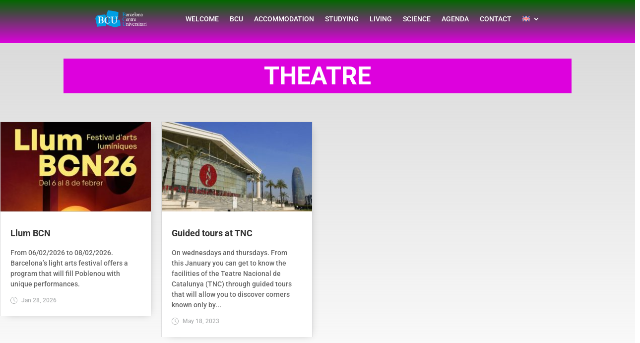

--- FILE ---
content_type: text/css; charset=utf-8
request_url: https://bcu.cat/wp-content/cache/min/1/wp-content/themes/Divi-child/style.css?ver=1733136240
body_size: 303
content:
.butons a.et_pb_button{width:100%!important}ul.sub-menu{box-shadow:none!important;border:0px!important;display:flex;flex-direction:column;align-items:flex-start;max-width:10px;flex-wrap:nowrap;padding-top:0px!important;margin-top:-20px!important}.nav li li{padding:0}ul.sub-menu a{padding:6px 12px!important;max-width:60px}@media (max-width:981px){body .et_pb_menu_0_tb_header.et_pb_menu .et_mobile_menu ul.sub-menu{max-width:100%!important;background-color:transparent!important;margin-top:-11px!important;margin-left:-1px}.et_mobile_menu ul.sub-menu li{padding-left:7px}ul.sub-menu a{padding:0 3px!important}}

--- FILE ---
content_type: text/css; charset=utf-8
request_url: https://bcu.cat/wp-content/et-cache/112852/et-core-unified-cpt-112852.min.css?ver=1769618202
body_size: 886
content:
.et_pb_stickydiv.et_pb_section.et_pb_section_0_tb_header{background-image:initial!important}.et_pb_section_0_tb_header.et_pb_section{padding-top:0px;padding-bottom:0px;background-color:RGBA(255,255,255,0)!important}.et_pb_section_0_tb_header{width:100%;max-width:100%;z-index:10;box-shadow:0px 12px 18px -21px rgba(10,10,10,0.42)}.et_pb_sticky.et_pb_section_0_tb_header{box-shadow:0px 12px 18px -21px rgba(10,10,10,0.42)}.et_pb_sticky .et_pb_row_0_tb_header{background-image:initial;background-color:rgba(10,10,10,0.82);z-index:99999!important}.et_pb_row_0_tb_header.et_pb_row{padding-top:0px!important;padding-right:15%!important;padding-bottom:0px!important;padding-left:15%!important;padding-top:0px;padding-right:15%;padding-bottom:0px;padding-left:15%}.et_pb_row_0_tb_header,body #page-container .et-db #et-boc .et-l .et_pb_row_0_tb_header.et_pb_row,body.et_pb_pagebuilder_layout.single #page-container #et-boc .et-l .et_pb_row_0_tb_header.et_pb_row,body.et_pb_pagebuilder_layout.single.et_full_width_page #page-container #et-boc .et-l .et_pb_row_0_tb_header.et_pb_row{width:100%;max-width:100%}.et_pb_row_0_tb_header{z-index:99999!important;position:absolute!important;top:0px;bottom:auto;left:0px;right:auto;transition:background-color 300ms ease 0ms,background-image 300ms ease 0ms}.et_pb_menu_0_tb_header.et_pb_menu ul li:hover>a{color:#B1B3B4!important}.et_pb_menu_0_tb_header{padding-top:0px;padding-right:0%;padding-bottom:0px;padding-left:0%;width:100%}.et_pb_menu_0_tb_header.et_pb_menu ul li a{transition:color 300ms ease 0ms}.et_pb_menu_0_tb_header.et_pb_menu ul li.current-menu-item a,.et_pb_menu_0_tb_header.et_pb_menu .nav li ul.sub-menu li.current-menu-item a{color:#f39200!important}.et_pb_menu_0_tb_header.et_pb_menu .nav li ul{background-color:RGBA(255,255,255,0)!important;border-color:RGBA(255,255,255,0)}.et_pb_menu_0_tb_header.et_pb_menu .et_mobile_menu{border-color:RGBA(255,255,255,0)}.et_pb_menu_0_tb_header.et_pb_menu .et_mobile_menu,.et_pb_menu_0_tb_header.et_pb_menu .et_mobile_menu ul{background-color:rgba(10,10,10,0.69)!important}.et_pb_menu_0_tb_header.et_pb_menu .et_mobile_menu a{color:#FFFFFF!important}.et_pb_menu_0_tb_header.et_pb_menu nav>ul>li>a:hover{opacity:1}.et_pb_menu_0_tb_header .et_pb_menu_inner_container>.et_pb_menu__logo-wrap,.et_pb_menu_0_tb_header .et_pb_menu__logo-slot{width:auto;max-width:15%}.et_pb_menu_0_tb_header .et_pb_menu_inner_container>.et_pb_menu__logo-wrap .et_pb_menu__logo img,.et_pb_menu_0_tb_header .et_pb_menu__logo-slot .et_pb_menu__logo-wrap img{height:auto;max-height:none}.et_pb_menu_0_tb_header .mobile_nav .mobile_menu_bar:before{font-size:33px;color:#009ee0}.et_pb_menu_0_tb_header .et_pb_menu__icon.et_pb_menu__search-button,.et_pb_menu_0_tb_header .et_pb_menu__icon.et_pb_menu__close-search-button{color:#009ee0}.et_pb_menu_0_tb_header .et_pb_menu__icon.et_pb_menu__cart-button{font-size:18px;color:#009ee0}.et_pb_menu_0_tb_header.et_pb_module{margin-left:auto!important;margin-right:auto!important}@media only screen and (max-width:980px){.et_pb_row_0_tb_header,.et_pb_menu_0_tb_header.et_pb_menu{background-image:initial;background-color:initial}.et_pb_menu_0_tb_header.et_pb_menu ul li a{font-size:10px}.et_pb_menu_0_tb_header{margin-top:0px!important;margin-right:0px!important;margin-bottom:0px!important;margin-left:0px!important}.et_pb_menu_0_tb_header.et_pb_menu .et_mobile_menu,.et_pb_menu_0_tb_header.et_pb_menu .et_mobile_menu ul{background-color:rgba(10,10,10,0.84)!important}.et_pb_menu_0_tb_header .et_pb_menu_inner_container>.et_pb_menu__logo-wrap,.et_pb_menu_0_tb_header .et_pb_menu__logo-slot{max-width:37%}.et_pb_menu_0_tb_header .mobile_nav .mobile_menu_bar:before{color:#009EE0}.et_pb_column_0_tb_header{padding-top:21px;padding-bottom:21px}.et_pb_menu_0_tb_header.et_pb_module{margin-left:0px!important;margin-right:auto!important}}@media only screen and (max-width:767px){.et_pb_row_0_tb_header,.et_pb_menu_0_tb_header.et_pb_menu{background-image:initial}.et_pb_row_0_tb_header.et_pb_row{margin-top:-4px!important}.et_pb_menu_0_tb_header.et_pb_menu ul li a{font-size:12px}.et_pb_menu_0_tb_header.et_pb_menu .et_mobile_menu,.et_pb_menu_0_tb_header.et_pb_menu .et_mobile_menu ul{background-color:rgba(10,10,10,0.84)!important}.et_pb_menu_0_tb_header .et_pb_menu_inner_container>.et_pb_menu__logo-wrap,.et_pb_menu_0_tb_header .et_pb_menu__logo-slot{max-width:58%}.et_pb_column_0_tb_header{padding-top:21px;padding-bottom:21px}.et_pb_menu_0_tb_header.et_pb_module{margin-left:0px!important;margin-right:auto!important}}

--- FILE ---
content_type: text/css; charset=utf-8
request_url: https://bcu.cat/wp-content/et-cache/119951/et-core-unified-cpt-deferred-119951.min.css?ver=1769618951
body_size: 1834
content:
div.et_pb_section.et_pb_section_0_tb_body{background-image:linear-gradient(180deg,#036800 0%,#dd01dd 100%)!important}.et_pb_section_0_tb_body{border-bottom-style:none;border-bottom-color:RGBA(255,255,255,0)}.et_pb_section_0_tb_body.et_pb_section{padding-top:87px;padding-bottom:0px;margin-top:-87px;margin-bottom:0px}div.et_pb_section.et_pb_section_1_tb_body{background-image:linear-gradient(180deg,rgba(10,10,10,0.15) 0%,#ffffff 100%)!important}.et_pb_section_1_tb_body{border-style:none;border-top-color:#0A0A0A}.et_pb_section_1_tb_body.et_pb_section{padding-top:0px;padding-bottom:0px;margin-top:0px;margin-bottom:0px}.et_pb_row_0_tb_body{min-height:125px}.et_pb_row_0_tb_body.et_pb_row{padding-top:31px!important;padding-bottom:31px!important;padding-top:31px;padding-bottom:31px}.et_pb_text_0_tb_body h1{font-size:50px;color:#FFFFFF!important;text-align:center}.et_pb_text_0_tb_body{background-color:#dd01dd;padding-top:10px!important;padding-bottom:0px!important;margin-top:0px!important}.et_pb_row_1_tb_body,body #page-container .et-db #et-boc .et-l .et_pb_row_1_tb_body.et_pb_row,body.et_pb_pagebuilder_layout.single #page-container #et-boc .et-l .et_pb_row_1_tb_body.et_pb_row,body.et_pb_pagebuilder_layout.single.et_full_width_page #page-container #et-boc .et-l .et_pb_row_1_tb_body.et_pb_row{width:100%}.brbl_post_grid_0_tb_body .brbl-post-excerpt{line-height:1.5em!important;padding-top:5px!important;;padding-bottom:11px!important;}.brbl_post_grid_0_tb_body .brbl-post-date{font-size:12px!important;color:#B1B3B4!important}.brbl_post_grid_0_tb_body .brbl-post-card{border-width:1px 1px 0px 1px!important;border-color:rgba(177,179,180,0.35) rgba(177,179,180,0.35) #ff0000 rgba(177,179,180,0.35)!important;box-shadow:5px 5px 15px -10px rgba(0,0,0,0.3)!important;padding-top:0px;padding-right:0px;padding-bottom:0px;padding-left:0px}.brbl_post_grid_0_tb_body .brbl-blog-content{border-width:0px!important;text-align:left;padding-top:20px;padding-right:30px;padding-bottom:20px;padding-left:20px;background-color:#ffffff!important}.brbl_post_grid_0_tb_body .brbl-pagination a,.brbl_post_grid_0_tb_body .brbl-pagination .page-numbers.current,.brbl_post_grid_0_tb_body .brbl-pagination .brbl-load-more-button{border-radius:1px 1px 1px 1px;overflow:hidden}.brbl_post_grid_0_tb_body .brbl-blog-item{flex:0 0 calc(100%/4);max-width:calc(100%/4);padding:20px 10px}.brbl_post_grid_0_tb_body .brbl-blog{flex-wrap:wrap;display:flex;margin:-20px -10px}.brbl_post_grid_0_tb_body .brbl-author-avatar{top:180px;display:none}.brbl_post_grid_0_tb_body .brbl-post-categories{padding-top:3px;padding-right:7px;padding-bottom:3px;padding-left:7px;background:#FF2851;border-radius:3px 3px 3px 3px;top:15px;position:absolute;left:15px}.brbl_post_grid_0_tb_body .brbl-blog-item:hover .brbl-post-thumb img{transform:scale(1.2)}.brbl_post_grid_0_tb_body .brbl-post-thumb img{height:100%;object-fit:cover}.brbl_post_grid_0_tb_body .brbl-post-thumb{height:180px;max-width:initial;flex:0 0 initial}.brbl_post_grid_0_tb_body .brbl-post-author svg{margin-right:5px;width:14px;fill:#555}.brbl_post_grid_0_tb_body .brbl-post-date svg{margin-right:5px;width:14px;fill:#B1B3B4}.brbl_post_grid_0_tb_body .brbl-post-title{padding-top:15px!important;;padding-bottom:15px!important;}.brbl_post_grid_0_tb_body .brbl-post-btn-wrap{padding-top:25px}body #page-container .brbl_post_grid_0_tb_body .brbl-post-btn:after,.et-db #et-boc .brbl_post_grid_0_tb_body .brbl-post-btn:after{display:inline-block;content:attr(data-icon)!important;font-family:"ETmodules"!important}.brbl_post_grid_0_tb_body .brbl-overlay{color:#2EA3F2}.brbl_post_grid_0_tb_body .brbl-overlay:after{font-size:32px}.brbl_post_grid_0_tb_body .brbl-pagination{padding-top:20px;padding-right:0px;padding-bottom:0px;padding-left:0px;text-align:center}.brbl_post_grid_0_tb_body .brbl-pagination a,.brbl_post_grid_0_tb_body .page-numbers.current,.brbl_post_grid_0_tb_body .brbl-pagination .brbl-load-more-button{padding-top:6px;padding-right:15px;padding-bottom:6px;padding-left:15px}.brbl_post_grid_0_tb_body .brbl-pagination a,.brbl_post_grid_0_tb_body .brbl-pagination .page-numbers,.brbl_post_grid_0_tb_body .brbl-pagination .brbl-load-more-button{color:#FFFFFF!important;;background-color:#dd01dd!important;}.brbl_post_grid_0_tb_body .brbl-pagination .page-numbers.current{color:#0A0A0A!important;;background-color:#dd01dd!important;}.brbl_post_grid_0_tb_body .brbl-pagination .loader-ellips__dot{background-color:#FFFFFF!important;}body #page-container .et_pb_section .et_pb_button_0_tb_body{color:#ffffff!important;border-width:1px!important;border-color:#FFFFFF;border-radius:0px;font-size:18px;background-color:#079110}body #page-container .et_pb_section .et_pb_button_0_tb_body:after,body #page-container .et_pb_section .et_pb_button_1_tb_body:after,body #page-container .et_pb_section .et_pb_button_2_tb_body:after,body #page-container .et_pb_section .et_pb_button_3_tb_body:after,body #page-container .et_pb_section .et_pb_button_4_tb_body:after,body #page-container .et_pb_section .et_pb_button_5_tb_body:after,body #page-container .et_pb_section .et_pb_button_6_tb_body:after{font-size:1.6em}body.et_button_custom_icon #page-container .et_pb_button_0_tb_body:after,body.et_button_custom_icon #page-container .et_pb_button_1_tb_body:after,body.et_button_custom_icon #page-container .et_pb_button_2_tb_body:after,body.et_button_custom_icon #page-container .et_pb_button_3_tb_body:after,body.et_button_custom_icon #page-container .et_pb_button_4_tb_body:after,body.et_button_custom_icon #page-container .et_pb_button_5_tb_body:after,body.et_button_custom_icon #page-container .et_pb_button_6_tb_body:after{font-size:18px}body #page-container .et_pb_section .et_pb_button_0_tb_body:hover{background-image:initial;background-color:#F99E00}.et_pb_button_0_tb_body{transition:background-color 300ms ease 0ms}.et_pb_button_0_tb_body,.et_pb_button_0_tb_body:after,.et_pb_button_1_tb_body,.et_pb_button_1_tb_body:after,.et_pb_button_2_tb_body,.et_pb_button_2_tb_body:after,.et_pb_button_3_tb_body,.et_pb_button_3_tb_body:after,.et_pb_button_4_tb_body,.et_pb_button_4_tb_body:after,.et_pb_button_5_tb_body,.et_pb_button_5_tb_body:after,.et_pb_button_6_tb_body,.et_pb_button_6_tb_body:after{transition:all 300ms ease 0ms}.et_pb_section_2_tb_body.et_pb_section{padding-top:4px;padding-bottom:7px}.et_pb_row_3_tb_body.et_pb_row{padding-top:36px!important;padding-bottom:36px!important;margin-top:0px!important;padding-top:36px;padding-bottom:36px}.et_pb_button_1_tb_body_wrapper .et_pb_button_1_tb_body,.et_pb_button_1_tb_body_wrapper .et_pb_button_1_tb_body:hover,.et_pb_button_2_tb_body_wrapper .et_pb_button_2_tb_body,.et_pb_button_2_tb_body_wrapper .et_pb_button_2_tb_body:hover,.et_pb_button_3_tb_body_wrapper .et_pb_button_3_tb_body,.et_pb_button_3_tb_body_wrapper .et_pb_button_3_tb_body:hover,.et_pb_button_4_tb_body_wrapper .et_pb_button_4_tb_body,.et_pb_button_4_tb_body_wrapper .et_pb_button_4_tb_body:hover,.et_pb_button_5_tb_body_wrapper .et_pb_button_5_tb_body,.et_pb_button_5_tb_body_wrapper .et_pb_button_5_tb_body:hover,.et_pb_button_6_tb_body_wrapper .et_pb_button_6_tb_body,.et_pb_button_6_tb_body_wrapper .et_pb_button_6_tb_body:hover{padding-bottom:0px!important}.et_pb_button_1_tb_body_wrapper,.et_pb_button_2_tb_body_wrapper,.et_pb_button_3_tb_body_wrapper,.et_pb_button_4_tb_body_wrapper,.et_pb_button_5_tb_body_wrapper,.et_pb_button_6_tb_body_wrapper{margin-right:0px!important;margin-left:0px!important}body #page-container .et_pb_section .et_pb_button_1_tb_body{color:#FFFFFF!important;border-width:1px!important;border-color:#fe0200;border-radius:0px;font-size:18px;font-weight:600!important;background-color:#ff0000}body #page-container .et_pb_section .et_pb_button_1_tb_body:hover{color:#ff0000!important;background-image:initial;background-color:transparent}.et_pb_button_1_tb_body{transition:color 300ms ease 0ms}body #page-container .et_pb_section .et_pb_button_2_tb_body{color:#FFFFFF!important;border-width:0px!important;border-color:#F99E00;border-radius:0px;font-size:18px;font-weight:600!important;background-color:#F99E00}body #page-container .et_pb_section .et_pb_button_2_tb_body:hover{color:#F99E00!important;border-width:1px!important;background-image:initial;background-color:#FFFFFF}.et_pb_button_2_tb_body,.et_pb_button_3_tb_body,.et_pb_button_4_tb_body,.et_pb_button_5_tb_body,.et_pb_button_6_tb_body{transition:color 300ms ease 0ms,background-color 300ms ease 0ms,border 300ms ease 0ms}body #page-container .et_pb_section .et_pb_button_3_tb_body{color:#FFFFFF!important;border-width:0px!important;border-color:#009EE0;border-radius:0px;font-size:18px;font-weight:600!important;background-color:#009EE0}body #page-container .et_pb_section .et_pb_button_3_tb_body:hover{color:#009EE0!important;border-width:1px!important;background-image:initial;background-color:#FFFFFF}body #page-container .et_pb_section .et_pb_button_4_tb_body{color:#FFFFFF!important;border-width:0px!important;border-color:#ff00fa;border-radius:0px;font-size:18px;font-weight:600!important;background-color:#dd00dd}body #page-container .et_pb_section .et_pb_button_4_tb_body:hover{color:#ff00fa!important;border-width:1px!important;background-image:initial;background-color:#FFFFFF}body #page-container .et_pb_section .et_pb_button_5_tb_body{color:#FFFFFF!important;border-width:0px!important;border-color:#006601;border-radius:0px;font-size:18px;font-weight:600!important;background-color:#006601}body #page-container .et_pb_section .et_pb_button_5_tb_body:hover{color:#006601!important;border-width:1px!important;background-image:initial;background-color:#FFFFFF}body #page-container .et_pb_section .et_pb_button_6_tb_body{color:#FFFFFF!important;border-width:0px!important;border-color:#70c600;border-radius:0px;font-size:18px;font-weight:600!important;background-color:#70c600}body #page-container .et_pb_section .et_pb_button_6_tb_body:hover{color:#70c600!important;border-width:1px!important;background-image:initial;background-color:#FFFFFF}@media only screen and (max-width:980px){.et_pb_section_0_tb_body{border-bottom-style:none;border-bottom-color:RGBA(255,255,255,0)}.et_pb_section_1_tb_body{border-top-color:#0A0A0A}.brbl_post_grid_0_tb_body .brbl-post-card{border-bottom-width:0px!important;border-bottom-color:#ff0000!important}.brbl_post_grid_0_tb_body .brbl-blog-content{border-bottom-width:0px!important}body #page-container .et_pb_section .brbl_post_grid_0_tb_body .brbl-post-btn:after,body #page-container .et_pb_section .et_pb_button_0_tb_body:after,body #page-container .et_pb_section .et_pb_button_1_tb_body:after,body #page-container .et_pb_section .et_pb_button_2_tb_body:after,body #page-container .et_pb_section .et_pb_button_3_tb_body:after,body #page-container .et_pb_section .et_pb_button_4_tb_body:after,body #page-container .et_pb_section .et_pb_button_5_tb_body:after,body #page-container .et_pb_section .et_pb_button_6_tb_body:after{display:inline-block;opacity:0}body #page-container .et_pb_section .brbl_post_grid_0_tb_body .brbl-post-btn:hover:after,body #page-container .et_pb_section .et_pb_button_0_tb_body:hover:after,body #page-container .et_pb_section .et_pb_button_1_tb_body:hover:after,body #page-container .et_pb_section .et_pb_button_2_tb_body:hover:after,body #page-container .et_pb_section .et_pb_button_3_tb_body:hover:after,body #page-container .et_pb_section .et_pb_button_4_tb_body:hover:after,body #page-container .et_pb_section .et_pb_button_5_tb_body:hover:after,body #page-container .et_pb_section .et_pb_button_6_tb_body:hover:after{opacity:1}.brbl_post_grid_0_tb_body .brbl-blog-item{flex:0 0 calc(100%/2);max-width:calc(100%/2);padding:20px 10px}.brbl_post_grid_0_tb_body .brbl-blog{margin:-20px -10px}.brbl_post_grid_0_tb_body .brbl-blog-item:hover .brbl-post-thumb img{opacity:1!important;transform:scale(1)!important}}@media only screen and (max-width:767px){.et_pb_section_0_tb_body{border-bottom-style:none;border-bottom-color:RGBA(255,255,255,0)}.et_pb_section_1_tb_body{border-top-color:#0A0A0A}.brbl_post_grid_0_tb_body .brbl-post-card{border-bottom-width:0px!important;border-bottom-color:#ff0000!important}.brbl_post_grid_0_tb_body .brbl-blog-content{border-bottom-width:0px!important}body #page-container .et_pb_section .brbl_post_grid_0_tb_body .brbl-post-btn:after,body #page-container .et_pb_section .et_pb_button_0_tb_body:after,body #page-container .et_pb_section .et_pb_button_1_tb_body:after,body #page-container .et_pb_section .et_pb_button_2_tb_body:after,body #page-container .et_pb_section .et_pb_button_3_tb_body:after,body #page-container .et_pb_section .et_pb_button_4_tb_body:after,body #page-container .et_pb_section .et_pb_button_5_tb_body:after,body #page-container .et_pb_section .et_pb_button_6_tb_body:after{display:inline-block;opacity:0}body #page-container .et_pb_section .brbl_post_grid_0_tb_body .brbl-post-btn:hover:after,body #page-container .et_pb_section .et_pb_button_0_tb_body:hover:after,body #page-container .et_pb_section .et_pb_button_1_tb_body:hover:after,body #page-container .et_pb_section .et_pb_button_2_tb_body:hover:after,body #page-container .et_pb_section .et_pb_button_3_tb_body:hover:after,body #page-container .et_pb_section .et_pb_button_4_tb_body:hover:after,body #page-container .et_pb_section .et_pb_button_5_tb_body:hover:after,body #page-container .et_pb_section .et_pb_button_6_tb_body:hover:after{opacity:1}.brbl_post_grid_0_tb_body .brbl-blog-item{flex:0 0 calc(100%/1);max-width:calc(100%/1);padding:20px 10px}.brbl_post_grid_0_tb_body .brbl-blog{margin:-20px -10px}.brbl_post_grid_0_tb_body .brbl-blog-item:hover .brbl-post-thumb img{opacity:1!important;transform:scale(1)!important}}

--- FILE ---
content_type: text/css; charset=utf-8
request_url: https://bcu.cat/wp-content/et-cache/124117/et-core-unified-cpt-deferred-124117.min.css?ver=1769618205
body_size: 1560
content:
.et-db #et-boc .et-l div.et_pb_section.et_pb_section_0_tb_footer{background-blend-mode:overlay;background-image:url(https://bcu.cat/wp-content/uploads/2022/10/batlloPG-BCUweb.jpg),radial-gradient(ellipse at center,#001c42 0%,#00020a 100%)!important}.et-db #et-boc .et-l .et_pb_section_0_tb_footer.et_pb_section{padding-top:1px;padding-bottom:0px;background-color:inherit!important}.et-db #et-boc .et-l .et_pb_row_0_tb_footer,body.et-db #page-container .et-db #et-boc .et-l #et-boc .et-l .et_pb_row_0_tb_footer.et_pb_row,body.et_pb_pagebuilder_layout.single.et-db #page-container #et-boc .et-l #et-boc .et-l .et_pb_row_0_tb_footer.et_pb_row,body.et_pb_pagebuilder_layout.single.et_full_width_page.et-db #page-container #et-boc .et-l #et-boc .et-l .et_pb_row_0_tb_footer.et_pb_row{width:72.8%}.et-db #et-boc .et-l .et_pb_image_0_tb_footer{padding-top:0px;padding-right:0px;padding-bottom:0px;padding-left:0px;margin-top:0px!important;margin-right:0px!important;margin-bottom:0px!important;margin-left:0px!important;max-width:100%;transform:translateX(0px) translateY(7px);text-align:center}.et-db #et-boc .et-l .et_pb_image_1_tb_footer .et_pb_image_wrap img{min-height:auto;max-height:1000px;width:auto}.et-db #et-boc .et-l .et_pb_image_1_tb_footer{padding-top:0px;padding-right:0px;padding-bottom:0px;padding-left:0px;margin-top:2px!important;margin-right:0px!important;margin-bottom:0px!important;margin-left:0px!important;max-width:87%;text-align:center}.et-db #et-boc .et-l .et_pb_row_1_tb_footer,body.et-db #page-container .et-db #et-boc .et-l #et-boc .et-l .et_pb_row_1_tb_footer.et_pb_row,body.et_pb_pagebuilder_layout.single.et-db #page-container #et-boc .et-l #et-boc .et-l .et_pb_row_1_tb_footer.et_pb_row,body.et_pb_pagebuilder_layout.single.et_full_width_page.et-db #page-container #et-boc .et-l #et-boc .et-l .et_pb_row_1_tb_footer.et_pb_row,.et-db #et-boc .et-l .et_pb_row_3_tb_footer,body.et-db #page-container .et-db #et-boc .et-l #et-boc .et-l .et_pb_row_3_tb_footer.et_pb_row,body.et_pb_pagebuilder_layout.single.et-db #page-container #et-boc .et-l #et-boc .et-l .et_pb_row_3_tb_footer.et_pb_row,body.et_pb_pagebuilder_layout.single.et_full_width_page.et-db #page-container #et-boc .et-l #et-boc .et-l .et_pb_row_3_tb_footer.et_pb_row{width:66%}.et-db #et-boc .et-l .et_pb_image_2_tb_footer{width:65%;text-align:center}.et-db #et-boc .et-l .et_pb_image_3_tb_footer{padding-top:0px;padding-right:0px;padding-bottom:0px;padding-left:0px;margin-top:18px!important;margin-right:0px!important;margin-bottom:0px!important;margin-left:0px!important;width:65%;max-width:80%;transition:transform 300ms ease 0ms,margin 300ms ease 0ms,width 300ms ease 0ms;text-align:center}.et-db #et-boc .et-l .et_pb_image_3_tb_footer:hover{margin-top:18px!important;margin-right:0px!important;width:65%;transform:translateX(-1px) translateY(0px)!important}.et-db #et-boc .et-l .et_pb_image_4_tb_footer{margin-top:13px!important;margin-bottom:1px!important;max-width:83%;text-align:center}.et-db #et-boc .et-l .et_pb_row_2_tb_footer.et_pb_row{padding-top:20px!important;padding-bottom:0px!important;margin-top:0px!important;margin-bottom:0px!important;padding-top:20px;padding-bottom:0px}.et-db #et-boc .et-l .et_pb_row_2_tb_footer,body.et-db #page-container .et-db #et-boc .et-l #et-boc .et-l .et_pb_row_2_tb_footer.et_pb_row,body.et_pb_pagebuilder_layout.single.et-db #page-container #et-boc .et-l #et-boc .et-l .et_pb_row_2_tb_footer.et_pb_row,body.et_pb_pagebuilder_layout.single.et_full_width_page.et-db #page-container #et-boc .et-l #et-boc .et-l .et_pb_row_2_tb_footer.et_pb_row{width:65%}.et-db #et-boc .et-l .et_pb_image_5_tb_footer{max-width:60%;text-align:center}.et-db #et-boc .et-l .et_pb_image_6_tb_footer{padding-top:0px;padding-bottom:0px;margin-top:0px!important;margin-bottom:0px!important;max-width:59%;text-align:center}.et-db #et-boc .et-l .et_pb_image_7_tb_footer{padding-top:0px;padding-right:0px;padding-bottom:0px;padding-left:0px;margin-top:0px!important;margin-right:0px!important;margin-bottom:0px!important;margin-left:0px!important;width:73%;max-width:75%;text-align:center}.et-db #et-boc .et-l .et_pb_image_8_tb_footer{padding-top:0px;padding-bottom:0px;margin-top:-11px!important;margin-right:0px!important;margin-bottom:0px!important;width:100%;max-width:55%;transform:translateX(0px) translateY(-4px);text-align:center}.et-db #et-boc .et-l .et_pb_image_9_tb_footer .et_pb_image_wrap img{max-height:910px;width:auto}.et-db #et-boc .et-l .et_pb_image_9_tb_footer{margin-top:0px!important;width:50%;max-width:40%;transform:translateX(0px) translateY(-19px);text-align:center}.et-db #et-boc .et-l .et_pb_image_10_tb_footer{padding-top:2px;margin-top:1px!important;max-width:80%;text-align:center}.et-db #et-boc .et-l .et_pb_section_1_tb_footer.et_pb_section{padding-top:0px;padding-bottom:0px;background-color:#000610!important}.et-db #et-boc .et-l .et_pb_row_4_tb_footer.et_pb_row{padding-top:0px!important;padding-bottom:0px!important;padding-top:0px;padding-bottom:0px}.et-db #et-boc .et-l .et_pb_blurb_0_tb_footer.et_pb_blurb .et_pb_module_header,.et-db #et-boc .et-l .et_pb_blurb_0_tb_footer.et_pb_blurb .et_pb_module_header a,.et-db #et-boc .et-l .et_pb_text_1_tb_footer.et_pb_text{color:#B1B3B4!important}.et-db #et-boc .et-l .et_pb_blurb_0_tb_footer.et_pb_blurb{margin-left:-61px!important}.et-db #et-boc .et-l .et_pb_blurb_0_tb_footer .et-pb-icon{font-size:200%;color:#009ee0;font-family:ETmodules!important;font-weight:400!important}.et-db #et-boc .et-l .et_pb_code_0_tb_footer{filter:invert(100%);backface-visibility:hidden}html:not(.et_fb_edit_enabled) .et-db #et-fb-app #et-boc .et-l .et_pb_code_0_tb_footer:hover{filter:invert(100%)}.et-db #et-boc .et-l .et_pb_social_media_follow_0_tb_footer{transform:translateX(-29px) translateY(0px)}.et-db #et-boc .et-l .et_pb_social_media_follow_0_tb_footer li.et_pb_social_icon a.icon:before{color:#B1B3B4}.et-db #et-boc .et-l .et_pb_social_media_follow_0_tb_footer li a.icon:before{font-size:28px;line-height:56px;height:56px;width:56px}.et-db #et-boc .et-l .et_pb_social_media_follow_0_tb_footer li a.icon{height:56px;width:56px}.et-db #et-boc .et-l .et_pb_row_5_tb_footer.et_pb_row{padding-top:0px!important;padding-bottom:16px!important;padding-top:0px;padding-bottom:16px}.et-db #et-boc .et-l .et_pb_text_1_tb_footer{min-height:39.8px;padding-top:14px!important}.et-db #et-boc .et-l .et_pb_column_0_tb_footer{padding-top:46px;padding-right:0px;padding-bottom:12px;padding-left:100px}.et-db #et-boc .et-l .et_pb_column_1_tb_footer{padding-top:44px;padding-right:0px;padding-bottom:15px;padding-left:0px}.et-db #et-boc .et-l .et_pb_column_2_tb_footer,.et-db #et-boc .et-l .et_pb_column_3_tb_footer,.et-db #et-boc .et-l .et_pb_column_4_tb_footer{padding-top:10px;padding-bottom:15px}.et-db #et-boc .et-l .et_pb_column_5_tb_footer,.et-db #et-boc .et-l .et_pb_column_8_tb_footer{padding-top:0px;padding-bottom:38px}.et-db #et-boc .et-l .et_pb_column_6_tb_footer{padding-top:0px;padding-right:0px;padding-bottom:38px;padding-left:0px}.et-db #et-boc .et-l .et_pb_column_7_tb_footer{padding-top:13px;padding-right:0px;padding-bottom:0px;padding-left:0px}.et-db #et-boc .et-l .et_pb_column_9_tb_footer{padding-bottom:12px}.et-db #et-boc .et-l .et_pb_column_10_tb_footer{padding-bottom:9px}.et-db #et-boc .et-l .et_pb_row_0_tb_footer.et_pb_row{padding-top:0px!important;padding-right:0px!important;padding-bottom:0px!important;padding-left:0px!important;margin-top:0px!important;margin-right:0px!important;margin-bottom:43px!important;margin-left:0px!important;margin-left:auto!important;margin-right:auto!important;padding-top:0px;padding-right:0px;padding-bottom:0px;padding-left:0px}.et-db #et-boc .et-l .et_pb_image_0_tb_footer.et_pb_module{margin-left:0px!important;margin-right:auto!important}.et-db #et-boc .et-l .et_pb_image_1_tb_footer.et_pb_module,.et-db #et-boc .et-l .et_pb_image_3_tb_footer.et_pb_module,.et-db #et-boc .et-l .et_pb_image_5_tb_footer.et_pb_module,.et-db #et-boc .et-l .et_pb_image_6_tb_footer.et_pb_module,.et-db #et-boc .et-l .et_pb_image_7_tb_footer.et_pb_module,.et-db #et-boc .et-l .et_pb_image_8_tb_footer.et_pb_module,.et-db #et-boc .et-l .et_pb_image_9_tb_footer.et_pb_module{margin-left:auto!important;margin-right:auto!important}.et-db #et-boc .et-l .et_pb_row_1_tb_footer.et_pb_row{padding-top:0px!important;padding-bottom:0px!important;margin-top:20px!important;margin-bottom:20px!important;margin-left:auto!important;margin-right:auto!important;padding-top:0px;padding-bottom:0px}.et-db #et-boc .et-l .et_pb_row_3_tb_footer.et_pb_row{padding-top:20px!important;padding-bottom:45px!important;margin-top:10px!important;margin-bottom:0px!important;margin-left:auto!important;margin-right:auto!important;padding-top:20px;padding-bottom:45px}@media only screen and (min-width:981px){.et-db #et-boc .et-l .et_pb_image_0_tb_footer{width:94.1%}.et-db #et-boc .et-l .et_pb_image_1_tb_footer{width:100%}}@media only screen and (max-width:980px){.et-db #et-boc .et-l .et_pb_image_0_tb_footer{margin-top:17px!important;margin-bottom:23px!important;margin-left:0px!important;width:53%;text-align:left;margin-left:0}.et-db #et-boc .et-l .et_pb_image_0_tb_footer .et_pb_image_wrap img,.et-db #et-boc .et-l .et_pb_image_2_tb_footer .et_pb_image_wrap img,.et-db #et-boc .et-l .et_pb_image_3_tb_footer .et_pb_image_wrap img,.et-db #et-boc .et-l .et_pb_image_4_tb_footer .et_pb_image_wrap img,.et-db #et-boc .et-l .et_pb_image_5_tb_footer .et_pb_image_wrap img,.et-db #et-boc .et-l .et_pb_image_6_tb_footer .et_pb_image_wrap img,.et-db #et-boc .et-l .et_pb_image_7_tb_footer .et_pb_image_wrap img,.et-db #et-boc .et-l .et_pb_image_8_tb_footer .et_pb_image_wrap img,.et-db #et-boc .et-l .et_pb_image_9_tb_footer .et_pb_image_wrap img,.et-db #et-boc .et-l .et_pb_image_10_tb_footer .et_pb_image_wrap img{width:auto}.et-db #et-boc .et-l .et_pb_image_1_tb_footer .et_pb_image_wrap img{min-height:auto;width:auto}.et-db #et-boc .et-l .et_pb_image_1_tb_footer{padding-top:34px;margin-top:2px!important;margin-right:0px!important;margin-bottom:0px!important;margin-left:0px!important;width:100%}.et-db #et-boc .et-l .et_pb_column_0_tb_footer{padding-top:29px;transform:scaleX(1.44) scaleY(1.44) translateX(0px) translateY(12px)}.et-db #et-boc .et-l .et_pb_column_1_tb_footer{padding-top:21px;padding-bottom:10px;transform:scaleX(1.2) scaleY(1.2) translateX(0px) translateY(-8px)}}@media only screen and (max-width:767px){.et-db #et-boc .et-l .et_pb_image_0_tb_footer{margin-top:30px!important;margin-right:0px!important;margin-bottom:31px!important;margin-left:0px!important;width:57%}.et-db #et-boc .et-l .et_pb_image_0_tb_footer .et_pb_image_wrap img,.et-db #et-boc .et-l .et_pb_image_2_tb_footer .et_pb_image_wrap img,.et-db #et-boc .et-l .et_pb_image_3_tb_footer .et_pb_image_wrap img,.et-db #et-boc .et-l .et_pb_image_4_tb_footer .et_pb_image_wrap img,.et-db #et-boc .et-l .et_pb_image_5_tb_footer .et_pb_image_wrap img,.et-db #et-boc .et-l .et_pb_image_6_tb_footer .et_pb_image_wrap img,.et-db #et-boc .et-l .et_pb_image_7_tb_footer .et_pb_image_wrap img,.et-db #et-boc .et-l .et_pb_image_8_tb_footer .et_pb_image_wrap img,.et-db #et-boc .et-l .et_pb_image_9_tb_footer .et_pb_image_wrap img,.et-db #et-boc .et-l .et_pb_image_10_tb_footer .et_pb_image_wrap img{width:auto}.et-db #et-boc .et-l .et_pb_image_1_tb_footer .et_pb_image_wrap img{min-height:auto;width:auto}.et-db #et-boc .et-l .et_pb_image_1_tb_footer{padding-top:34px;margin-top:-3px!important;width:66%}.et-db #et-boc .et-l .et_pb_column_0_tb_footer{padding-top:12px;transform:scaleX(2.34) scaleY(2.34) translateX(0px) translateY(12px)}.et-db #et-boc .et-l .et_pb_column_1_tb_footer{padding-top:10px;padding-bottom:10px;transform:scaleX(1.82) scaleY(1.82) translateX(0px) translateY(4px)}}

--- FILE ---
content_type: application/x-javascript; charset=utf-8
request_url: https://consent.cookiebot.com/6a857711-76d8-4c95-baff-30f845636adb/cc.js?renew=false&referer=bcu.cat&dnt=false&init=false&culture=en
body_size: 201
content:
if(console){var cookiedomainwarning='Error: The domain BCU.CAT is not authorized to show the cookie banner for domain group ID 6a857711-76d8-4c95-baff-30f845636adb. Please add it to the domain group in the Cookiebot Manager to authorize the domain.';if(typeof console.warn === 'function'){console.warn(cookiedomainwarning)}else{console.log(cookiedomainwarning)}};

--- FILE ---
content_type: image/svg+xml
request_url: https://bcu.cat/wp-content/uploads/2022/10/LOGOBCUPe1blanc.svg
body_size: 4103
content:
<?xml version="1.0" encoding="utf-8"?>
<!-- Generator: Adobe Illustrator 21.0.2, SVG Export Plug-In . SVG Version: 6.00 Build 0)  -->
<svg version="1.1" id="Capa_1" xmlns="http://www.w3.org/2000/svg" xmlns:xlink="http://www.w3.org/1999/xlink" x="0px" y="0px"
	 viewBox="0 0 113.1 36.7" style="enable-background:new 0 0 113.1 36.7;" xml:space="preserve">
<style type="text/css">
	.st0{fill:#009FE3;}
	.st1{fill:#FFFFFF;stroke:#FFFFFF;stroke-width:0.24;}
	.st2{fill:#FFFFFF;}
</style>
<g>
	<path class="st0" d="M27.8,0l-3.6,10.3l4,7.6c0,0,19.8,0.4,22,0.5c0.1-3.4,0.7-13,0.5-14.8C46.7,2.8,36.8,0.2,27.8,0z"/>
	<path class="st0" d="M3.5,11.4L0,17c0,0,4.1,18,4.4,18.2c0.6-0.1,12.2-1.1,18.8-1.2c0.7-2,3-11.6,3.3-14.3c-1.2-3-4-11.1-5.4-11
		C19.7,8.9,4.1,10.5,3.5,11.4z"/>
	<path class="st0" d="M28,19.3l-1.9,12.2l17.2,5.2c0,0,10.6-2.9,12.1-3.4c0-3.2-0.3-9.7-1.7-13.1C50.8,19.9,34.3,19,28,19.3z"/>
	<g>
		<path class="st1" d="M15.2,20.7c1,0.2,1.7,0.5,2.2,1c0.7,0.7,1,1.4,1,2.3c0,0.7-0.2,1.4-0.7,2c-0.4,0.7-1.1,1.1-1.9,1.4
			c-0.8,0.3-2,0.4-3.6,0.4H5.6v-0.4h0.5c0.6,0,1-0.2,1.3-0.5c0.2-0.2,0.2-0.8,0.2-1.6v-9.2c0-0.9-0.1-1.4-0.3-1.7
			c-0.3-0.3-0.7-0.5-1.2-0.5H5.6v-0.4h6.1c1.1,0,2,0.1,2.8,0.2c1,0.2,1.9,0.7,2.4,1.3c0.5,0.7,0.8,1.4,0.8,2.2
			c0,0.7-0.2,1.4-0.7,1.9C16.7,20,16.1,20.5,15.2,20.7z M9.7,20.2c0.2,0.1,0.5,0.1,0.9,0.1c0.4,0,0.7,0.1,1.1,0.1
			c1,0,1.8-0.1,2.3-0.4c0.5-0.2,0.9-0.5,1.2-1s0.4-1,0.4-1.5c0-0.8-0.4-1.6-1-2.1c-0.7-0.6-1.7-0.9-2.9-0.9c-0.7,0-1.3,0.1-1.9,0.2
			L9.7,20.2L9.7,20.2z M9.7,26.9c0.8,0.2,1.6,0.3,2.4,0.3c1.3,0,2.2-0.3,2.9-0.8c0.7-0.6,1-1.3,1-2.1c0-0.5-0.2-1.1-0.5-1.6
			s-0.8-0.9-1.4-1.2c-0.7-0.3-1.5-0.5-2.5-0.5c-0.4,0-0.8,0-1.1,0c-0.3,0-0.5,0.1-0.7,0.1C9.7,21.1,9.7,26.9,9.7,26.9z"/>
		<path class="st1" d="M32.6,13.4l0.3,4.9h-0.3c-0.4-1.4-1.1-2.5-1.9-3.1c-0.8-0.7-1.7-1-2.9-1c-1,0-1.8,0.2-2.6,0.7
			c-0.8,0.5-1.4,1.3-1.8,2.3c-0.4,1-0.7,2.3-0.7,3.9c0,1.3,0.2,2.4,0.6,3.4c0.4,1,1,1.7,1.9,2.2s1.8,0.8,2.8,0.8
			c0.9,0,1.7-0.2,2.5-0.6c0.7-0.4,1.5-1.2,2.3-2.3l0.3,0.2c-0.7,1.3-1.6,2.2-2.5,2.8c-1,0.6-2.1,0.9-3.4,0.9c-2.3,0-4.2-0.9-5.5-2.6
			c-1-1.3-1.4-2.8-1.4-4.6c0-1.4,0.3-2.7,1-3.9c0.7-1.2,1.5-2.1,2.6-2.8s2.3-1,3.7-1c1,0,2,0.2,3.1,0.8c0.3,0.2,0.5,0.2,0.6,0.2
			c0.2,0,0.4-0.1,0.5-0.2c0.2-0.2,0.3-0.5,0.4-0.8L32.6,13.4L32.6,13.4z"/>
		<path class="st1" d="M44.2,14.1v-0.4h5v0.4h-0.5c-0.5,0-1,0.2-1.3,0.7c-0.1,0.2-0.2,0.7-0.2,1.5v5.8c0,1.4-0.1,2.5-0.4,3.3
			c-0.3,0.8-0.8,1.4-1.7,2c-0.8,0.5-2,0.8-3.4,0.8c-1.6,0-2.8-0.2-3.5-0.8c-0.8-0.5-1.4-1.3-1.7-2.2c-0.2-0.6-0.4-1.8-0.4-3.5v-5.6
			c0-0.9-0.1-1.4-0.4-1.7c-0.2-0.3-0.7-0.4-1.2-0.4H34v-0.4h6.1v0.4h-0.5c-0.6,0-1,0.2-1.3,0.5c-0.2,0.2-0.2,0.8-0.2,1.6v6.2
			c0,0.5,0.1,1.2,0.2,1.9c0.1,0.7,0.3,1.3,0.5,1.7c0.2,0.4,0.7,0.7,1.1,1c0.5,0.2,1.1,0.4,1.9,0.4c1,0,1.7-0.2,2.5-0.6
			c0.7-0.4,1.3-0.9,1.5-1.6c0.2-0.7,0.4-1.7,0.4-3.2v-5.8c0-0.9-0.1-1.4-0.3-1.7c-0.3-0.3-0.7-0.5-1.2-0.5h-0.5V14.1z"/>
	</g>
	<g>
		<path class="st0" d="M65.1,8.6c0.5,0.1,1,0.3,1.2,0.5c0.4,0.4,0.5,0.8,0.5,1.3c0,0.4-0.1,0.8-0.4,1.1c-0.2,0.4-0.6,0.6-1,0.8
			s-1.1,0.2-2,0.2h-3.7v-0.2h0.3c0.3,0,0.5-0.1,0.7-0.3c0.1-0.1,0.1-0.4,0.1-0.8v-5c0-0.5-0.1-0.8-0.2-0.9c-0.1-0.2-0.4-0.2-0.7-0.2
			h-0.3V4.8h3.4c0.6,0,1.1,0.1,1.5,0.1c0.6,0.1,1,0.4,1.3,0.7c0.3,0.4,0.5,0.8,0.5,1.2c0,0.4-0.1,0.7-0.4,1
			C65.9,8.3,65.6,8.5,65.1,8.6z M62.1,8.3c0.1,0,0.3,0.1,0.5,0.1s0.4,0,0.6,0c0.5,0,1-0.1,1.3-0.2c0.3-0.1,0.5-0.3,0.7-0.5
			c0.1-0.2,0.2-0.5,0.2-0.8c0-0.5-0.2-0.8-0.5-1.1c-0.4-0.3-0.9-0.5-1.6-0.5c-0.4,0-0.7,0.1-1,0.1L62.1,8.3L62.1,8.3z M62.1,12.1
			c0.4,0.1,0.9,0.2,1.3,0.2c0.7,0,1.2-0.2,1.6-0.5s0.5-0.7,0.5-1.1c0-0.3-0.1-0.6-0.2-0.9s-0.4-0.5-0.8-0.7
			c-0.4-0.2-0.8-0.2-1.4-0.2c-0.2,0-0.4,0-0.6,0c-0.2,0-0.3,0-0.4,0.1C62.1,8.9,62.1,12.1,62.1,12.1z"/>
		<path class="st2" d="M70.6,11.8c-0.5,0.4-0.9,0.7-1,0.7c-0.2,0.1-0.4,0.1-0.7,0.1c-0.4,0-0.7-0.1-0.9-0.4s-0.4-0.6-0.4-1
			c0-0.2,0.1-0.5,0.2-0.7c0.2-0.2,0.4-0.5,0.8-0.7c0.4-0.2,1-0.5,1.9-0.8V8.9c0-0.5-0.1-0.9-0.2-1.1c-0.2-0.2-0.4-0.3-0.7-0.3
			c-0.2,0-0.4,0.1-0.6,0.2c-0.1,0.1-0.2,0.3-0.2,0.4v0.4c0,0.2-0.1,0.3-0.1,0.4c-0.1,0.1-0.2,0.1-0.4,0.1c-0.1,0-0.2-0.1-0.4-0.1
			c-0.1-0.1-0.1-0.2-0.1-0.4c0-0.3,0.2-0.7,0.5-0.9c0.4-0.3,0.8-0.4,1.4-0.4c0.5,0,0.8,0.1,1.1,0.2c0.2,0.1,0.4,0.3,0.5,0.5
			c0.1,0.2,0.1,0.5,0.1,1v1.8c0,0.5,0,0.8,0,0.9c0,0.1,0.1,0.2,0.1,0.2c0.1,0.1,0.1,0.1,0.2,0.1c0.1,0,0.1,0,0.2-0.1
			c0.1-0.1,0.2-0.2,0.5-0.4v0.3c-0.4,0.6-0.8,0.8-1.2,0.8c-0.2,0-0.4-0.1-0.4-0.2C70.7,12.4,70.6,12.2,70.6,11.8z M70.6,11.5v-2
			c-0.6,0.2-1,0.4-1.1,0.5c-0.3,0.2-0.5,0.4-0.7,0.5c-0.1,0.2-0.2,0.4-0.2,0.6c0,0.3,0.1,0.5,0.2,0.7c0.2,0.2,0.4,0.3,0.5,0.3
			C69.8,12.1,70.1,11.9,70.6,11.5z"/>
		<path class="st2" d="M74.2,7.2v1.2c0.4-0.8,0.9-1.2,1.4-1.2c0.2,0,0.4,0.1,0.5,0.2c0.1,0.1,0.2,0.3,0.2,0.4s-0.1,0.3-0.1,0.4
			c-0.1,0.1-0.2,0.2-0.4,0.2s-0.3-0.1-0.5-0.2S75,8,74.9,8c-0.1,0-0.1,0.1-0.2,0.1c-0.2,0.2-0.4,0.4-0.5,0.8v2.5
			c0,0.3,0.1,0.5,0.1,0.7c0.1,0.1,0.1,0.2,0.2,0.2c0.1,0.1,0.3,0.1,0.5,0.1v0.2h-2.7v-0.2c0.2,0,0.5-0.1,0.6-0.1
			c0.1-0.1,0.2-0.2,0.2-0.3c0-0.1,0-0.2,0-0.5v-2c0-0.6,0-1-0.1-1.1c0-0.1-0.1-0.2-0.1-0.2C72.9,8,72.8,8,72.7,8
			c-0.1,0-0.2,0-0.4,0.1l-0.1-0.2l1.6-0.7L74.2,7.2L74.2,7.2z"/>
		<path class="st2" d="M80.8,10.6c-0.1,0.7-0.4,1.2-0.8,1.6c-0.4,0.4-0.8,0.5-1.4,0.5c-0.6,0-1.1-0.2-1.6-0.8
			c-0.4-0.5-0.7-1.2-0.7-2c0-0.8,0.2-1.5,0.7-2c0.5-0.5,1.1-0.8,1.7-0.8c0.5,0,1,0.1,1.3,0.4c0.4,0.3,0.5,0.5,0.5,0.8
			c0,0.1-0.1,0.2-0.1,0.4c-0.1,0.1-0.2,0.1-0.4,0.1c-0.2,0-0.4-0.1-0.5-0.2c-0.1-0.1-0.1-0.2-0.1-0.5c0-0.2-0.1-0.4-0.2-0.5
			c-0.1-0.1-0.3-0.2-0.5-0.2c-0.4,0-0.7,0.1-0.9,0.4c-0.3,0.4-0.5,0.8-0.5,1.5c0,0.6,0.2,1.2,0.5,1.7c0.3,0.5,0.7,0.7,1.3,0.7
			c0.4,0,0.7-0.1,1-0.4c0.2-0.2,0.4-0.5,0.6-1L80.8,10.6z"/>
		<path class="st2" d="M82.1,9.3c0,0.8,0.2,1.4,0.5,1.9c0.4,0.4,0.8,0.7,1.3,0.7c0.4,0,0.7-0.1,0.9-0.3c0.2-0.2,0.5-0.5,0.7-1
			l0.2,0.1c-0.1,0.5-0.3,1-0.7,1.4c-0.4,0.4-0.8,0.7-1.4,0.7c-0.7,0-1.2-0.2-1.6-0.7c-0.4-0.5-0.7-1.1-0.7-2c0-0.9,0.2-1.6,0.7-2.1
			s1-0.8,1.7-0.8c0.6,0,1.1,0.2,1.4,0.6c0.4,0.4,0.5,0.9,0.5,1.6L82.1,9.3L82.1,9.3z M82.1,9h2.5c0-0.4-0.1-0.6-0.1-0.7
			c-0.1-0.2-0.2-0.4-0.4-0.5s-0.4-0.2-0.6-0.2c-0.3,0-0.6,0.1-0.8,0.4C82.3,8.2,82.2,8.6,82.1,9z"/>
		<path class="st2" d="M88.1,4.4v7c0,0.3,0,0.5,0.1,0.7c0.1,0.1,0.1,0.2,0.2,0.2c0.1,0.1,0.3,0.1,0.5,0.1v0.2h-2.6v-0.2
			c0.2,0,0.4,0,0.5-0.1c0.1-0.1,0.2-0.1,0.2-0.2c0.1-0.1,0.1-0.4,0.1-0.7V6.7c0-0.6,0-1-0.1-1.1c0-0.1-0.1-0.2-0.1-0.3
			c-0.1-0.1-0.1-0.1-0.2-0.1c-0.1,0-0.2,0.1-0.4,0.1l-0.1-0.2l1.6-0.7L88.1,4.4L88.1,4.4z"/>
		<path class="st2" d="M91.6,7.2c0.8,0,1.4,0.3,1.9,0.9c0.4,0.5,0.6,1.1,0.6,1.8c0,0.5-0.1,1-0.4,1.4c-0.2,0.5-0.5,0.8-1,1.1
			c-0.4,0.2-0.8,0.4-1.3,0.4c-0.8,0-1.4-0.3-1.9-1C89.2,11.3,89,10.7,89,10c0-0.5,0.1-1,0.4-1.4c0.2-0.5,0.5-0.8,1-1.1
			C90.8,7.3,91.2,7.2,91.6,7.2z M91.4,7.6c-0.2,0-0.4,0.1-0.6,0.2s-0.4,0.4-0.5,0.7c-0.1,0.3-0.2,0.7-0.2,1.1c0,0.8,0.2,1.4,0.5,2
			c0.3,0.5,0.7,0.8,1.2,0.8c0.4,0,0.7-0.2,0.9-0.5c0.2-0.3,0.4-0.8,0.4-1.6c0-1-0.2-1.7-0.6-2.2C92.2,7.7,91.9,7.6,91.4,7.6z"/>
		<path class="st2" d="M96,8.3c0.6-0.7,1.2-1.1,1.7-1.1c0.3,0,0.5,0.1,0.7,0.2c0.2,0.1,0.4,0.4,0.5,0.7c0.1,0.2,0.1,0.6,0.1,1.1v2.2
			c0,0.4,0,0.5,0.1,0.7c0.1,0.1,0.1,0.2,0.2,0.2c0.1,0.1,0.2,0.1,0.5,0.1v0.2h-2.6v-0.2h0.1c0.2,0,0.4-0.1,0.5-0.1
			c0.1-0.1,0.2-0.2,0.2-0.3c0-0.1,0-0.2,0-0.5V9.3c0-0.5-0.1-0.8-0.2-1C97.8,8,97.6,8,97.3,8c-0.5,0-0.9,0.2-1.4,0.7v2.7
			c0,0.4,0,0.6,0.1,0.7c0.1,0.1,0.1,0.2,0.2,0.2c0.1,0.1,0.3,0.1,0.6,0.1v0.2h-2.6v-0.2h0.1c0.2,0,0.4-0.1,0.5-0.2
			c0.1-0.1,0.1-0.4,0.1-0.8V9.5c0-0.7,0-1-0.1-1.1c0-0.1-0.1-0.2-0.1-0.3C94.7,8,94.7,8,94.6,8c-0.1,0-0.2,0-0.4,0.1l-0.1-0.2
			l1.6-0.7h0.2L96,8.3L96,8.3z"/>
		<path class="st2" d="M103.1,11.8c-0.5,0.4-0.9,0.7-1,0.7c-0.2,0.1-0.4,0.1-0.7,0.1c-0.4,0-0.7-0.1-0.9-0.4s-0.4-0.6-0.4-1
			c0-0.2,0.1-0.5,0.2-0.7c0.2-0.2,0.4-0.5,0.8-0.7c0.4-0.2,1-0.5,1.9-0.8V8.9c0-0.5-0.1-0.9-0.2-1.1c-0.2-0.2-0.4-0.3-0.7-0.3
			c-0.2,0-0.4,0.1-0.6,0.2c-0.1,0.1-0.2,0.3-0.2,0.4v0.4c0,0.2-0.1,0.3-0.1,0.4c-0.1,0.1-0.2,0.1-0.4,0.1c-0.1,0-0.2-0.1-0.4-0.1
			c-0.1-0.1-0.1-0.2-0.1-0.4c0-0.3,0.2-0.7,0.5-0.9c0.4-0.3,0.8-0.4,1.4-0.4c0.5,0,0.8,0.1,1.1,0.2c0.2,0.1,0.4,0.3,0.5,0.5
			c0.1,0.2,0.1,0.5,0.1,1v1.8c0,0.5,0,0.8,0,0.9c0,0.1,0.1,0.2,0.1,0.2c0.1,0.1,0.1,0.1,0.2,0.1s0.1,0,0.2-0.1
			c0.1-0.1,0.2-0.2,0.5-0.4v0.3c-0.4,0.6-0.8,0.8-1.2,0.8c-0.2,0-0.4-0.1-0.4-0.2C103.1,12.4,103.1,12.2,103.1,11.8z M103.1,11.5v-2
			c-0.6,0.2-1,0.4-1.1,0.5c-0.3,0.2-0.5,0.4-0.7,0.5c-0.1,0.2-0.2,0.4-0.2,0.6c0,0.3,0.1,0.5,0.2,0.7c0.2,0.2,0.4,0.3,0.5,0.3
			C102.2,12.1,102.6,11.9,103.1,11.5z"/>
		<path class="st0" d="M66.7,14.9l0.2,2.6h-0.2c-0.2-0.8-0.6-1.4-1-1.7c-0.4-0.4-1-0.5-1.6-0.5c-0.5,0-1,0.1-1.4,0.4
			c-0.4,0.2-0.7,0.7-1,1.3s-0.4,1.3-0.4,2.2c0,0.7,0.1,1.3,0.4,1.8c0.2,0.5,0.5,0.9,1,1.2c0.5,0.3,1,0.4,1.6,0.4
			c0.5,0,1-0.1,1.3-0.3c0.4-0.2,0.8-0.7,1.3-1.3l0.2,0.1c-0.4,0.7-0.8,1.2-1.4,1.5c-0.5,0.3-1.1,0.5-1.9,0.5c-1.3,0-2.3-0.5-3-1.4
			c-0.5-0.7-0.8-1.6-0.8-2.5c0-0.8,0.2-1.5,0.5-2.2c0.4-0.7,0.8-1.1,1.4-1.5c0.6-0.4,1.3-0.5,2-0.5c0.5,0,1.1,0.1,1.7,0.4
			c0.2,0.1,0.3,0.1,0.4,0.1c0.1,0,0.2-0.1,0.2-0.1c0.1-0.1,0.2-0.2,0.2-0.4L66.7,14.9L66.7,14.9z"/>
		<path class="st2" d="M68.8,19.6c0,0.8,0.2,1.4,0.5,1.9c0.4,0.4,0.8,0.7,1.3,0.7c0.4,0,0.7-0.1,0.9-0.3c0.2-0.2,0.5-0.5,0.7-1
			l0.2,0.1c-0.1,0.5-0.3,1-0.7,1.4c-0.4,0.4-0.8,0.7-1.4,0.7c-0.7,0-1.2-0.2-1.6-0.7s-0.7-1.1-0.7-2c0-0.9,0.2-1.6,0.7-2.1
			c0.5-0.5,1-0.8,1.7-0.8c0.6,0,1.1,0.2,1.4,0.6c0.4,0.4,0.5,0.9,0.5,1.6L68.8,19.6L68.8,19.6z M68.8,19.3h2.5
			c0-0.4-0.1-0.6-0.1-0.7c-0.1-0.2-0.2-0.4-0.4-0.5c-0.2-0.1-0.4-0.2-0.6-0.2c-0.3,0-0.6,0.1-0.8,0.4C68.9,18.5,68.8,18.9,68.8,19.3
			z"/>
		<path class="st2" d="M74.3,18.6c0.6-0.7,1.2-1.1,1.7-1.1c0.3,0,0.5,0.1,0.7,0.2c0.2,0.1,0.4,0.4,0.5,0.7c0.1,0.2,0.1,0.6,0.1,1.1
			v2.2c0,0.4,0,0.5,0.1,0.7c0.1,0.1,0.1,0.2,0.2,0.2c0.1,0.1,0.2,0.1,0.5,0.1v0.2h-2.5v-0.2h0.1c0.2,0,0.4-0.1,0.5-0.1
			c0.1-0.1,0.2-0.2,0.2-0.3c0-0.1,0-0.2,0-0.5v-2.2c0-0.5-0.1-0.8-0.2-1c-0.1-0.2-0.4-0.3-0.6-0.3c-0.5,0-0.9,0.2-1.4,0.7v2.8
			c0,0.4,0,0.6,0.1,0.7c0.1,0.1,0.1,0.2,0.2,0.2c0.1,0.1,0.3,0.1,0.6,0.1v0.2h-2.6v-0.2h0.1c0.2,0,0.4-0.1,0.5-0.2
			c0.1-0.1,0.1-0.4,0.1-0.8v-1.9c0-0.7,0-1-0.1-1.1c0-0.1-0.1-0.2-0.1-0.3c-0.1-0.1-0.1-0.1-0.2-0.1c-0.1,0-0.2,0-0.4,0.1l-0.1-0.2
			l1.6-0.7h0.2L74.3,18.6L74.3,18.6z"/>
		<path class="st2" d="M79.8,16v1.7H81v0.4h-1.2v3.4c0,0.4,0.1,0.5,0.1,0.7c0.1,0.1,0.2,0.2,0.4,0.2s0.2-0.1,0.4-0.1
			c0.1-0.1,0.2-0.2,0.3-0.4h0.2c-0.1,0.4-0.3,0.7-0.5,0.8c-0.2,0.2-0.5,0.3-0.8,0.3c-0.2,0-0.4-0.1-0.5-0.1
			c-0.2-0.1-0.3-0.2-0.4-0.4c-0.1-0.2-0.1-0.5-0.1-0.8v-3.5H78v-0.2c0.2-0.1,0.4-0.2,0.7-0.4c0.2-0.2,0.4-0.4,0.6-0.7
			c0.1-0.1,0.2-0.4,0.4-0.8L79.8,16L79.8,16z"/>
		<path class="st2" d="M82.9,17.5v1.2c0.4-0.8,0.9-1.2,1.4-1.2c0.2,0,0.4,0.1,0.5,0.2C85,17.8,85,18,85,18.1s-0.1,0.3-0.1,0.4
			c-0.1,0.1-0.2,0.2-0.4,0.2c-0.1,0-0.3-0.1-0.5-0.2c-0.2-0.1-0.3-0.2-0.4-0.2s-0.1,0.1-0.2,0.1c-0.2,0.2-0.4,0.4-0.5,0.8v2.5
			c0,0.3,0.1,0.5,0.1,0.7c0.1,0.1,0.1,0.2,0.2,0.2c0.1,0.1,0.3,0.1,0.5,0.1v0.2h-2.7v-0.2c0.2,0,0.5-0.1,0.6-0.1
			c0.1-0.1,0.2-0.2,0.2-0.3c0-0.1,0-0.2,0-0.5v-2c0-0.6,0-1-0.1-1.1c0-0.1-0.1-0.2-0.1-0.2c-0.1-0.1-0.2-0.1-0.2-0.1
			c-0.1,0-0.2,0-0.4,0.1L81,18.2l1.6-0.7L82.9,17.5L82.9,17.5z"/>
		<path class="st2" d="M86.1,19.6c0,0.8,0.2,1.4,0.5,1.9c0.4,0.4,0.8,0.7,1.3,0.7c0.4,0,0.7-0.1,0.9-0.3c0.2-0.2,0.5-0.5,0.7-1
			l0.2,0.1c-0.1,0.5-0.3,1-0.7,1.4c-0.4,0.4-0.9,0.7-1.4,0.7c-0.7,0-1.2-0.2-1.6-0.7s-0.7-1.1-0.7-2c0-0.9,0.2-1.6,0.7-2.1
			s1-0.8,1.7-0.8c0.6,0,1.1,0.2,1.4,0.6c0.4,0.4,0.5,0.9,0.5,1.6L86.1,19.6L86.1,19.6z M86.1,19.3h2.5c0-0.4-0.1-0.6-0.1-0.7
			c-0.1-0.2-0.2-0.4-0.4-0.5c-0.2-0.1-0.4-0.2-0.6-0.2c-0.3,0-0.6,0.1-0.8,0.4C86.3,18.5,86.1,18.9,86.1,19.3z"/>
		<path class="st0" d="M65.3,25.7v-0.2H68v0.2h-0.3c-0.3,0-0.5,0.1-0.7,0.4c-0.1,0.1-0.1,0.4-0.1,0.8v3.2c0,0.8-0.1,1.4-0.2,1.8
			s-0.5,0.8-0.9,1.1c-0.5,0.3-1.1,0.5-1.9,0.5c-0.8,0-1.5-0.1-1.9-0.4c-0.4-0.3-0.8-0.7-1-1.2c-0.1-0.4-0.2-1-0.2-1.9v-3.1
			c0-0.5-0.1-0.8-0.2-1c-0.1-0.1-0.4-0.2-0.7-0.2h-0.3v-0.2h3.4v0.2h-0.3c-0.3,0-0.5,0.1-0.7,0.3C62,26,62,26.3,62,26.8v3.4
			c0,0.3,0,0.7,0.1,1c0.1,0.4,0.2,0.7,0.3,0.9c0.1,0.2,0.4,0.4,0.6,0.5c0.3,0.1,0.6,0.2,1,0.2c0.5,0,1-0.1,1.4-0.4
			c0.4-0.2,0.7-0.5,0.8-0.8c0.1-0.4,0.2-1,0.2-1.7v-3.1c0-0.5-0.1-0.8-0.2-0.9c-0.1-0.2-0.4-0.2-0.7-0.2L65.3,25.7L65.3,25.7z"/>
		<path class="st2" d="M69.9,28.9c0.6-0.7,1.2-1.1,1.7-1.1c0.3,0,0.5,0.1,0.7,0.2c0.2,0.1,0.4,0.4,0.5,0.7c0.1,0.2,0.1,0.6,0.1,1.1
			V32c0,0.4,0,0.5,0.1,0.7s0.1,0.2,0.2,0.2c0.1,0.1,0.2,0.1,0.5,0.1v0.2h-2.6V33h0.1c0.2,0,0.4-0.1,0.5-0.1c0.1-0.1,0.2-0.2,0.2-0.3
			c0-0.1,0-0.2,0-0.5v-2.2c0-0.5-0.1-0.8-0.2-1c-0.1-0.2-0.4-0.3-0.6-0.3c-0.5,0-0.9,0.2-1.4,0.7V32c0,0.4,0,0.6,0.1,0.7
			c0.1,0.1,0.1,0.2,0.2,0.2c0.1,0.1,0.3,0.1,0.6,0.1v0.2h-2.6V33h0.1c0.2,0,0.4-0.1,0.5-0.2c0.1-0.1,0.1-0.4,0.1-0.8v-1.9
			c0-0.7,0-1-0.1-1.1c0-0.1-0.1-0.2-0.1-0.3c-0.1-0.1-0.1-0.1-0.2-0.1s-0.2,0-0.4,0.1l-0.1-0.2l1.6-0.7h0.2
			C69.9,27.8,69.9,28.9,69.9,28.9z"/>
		<path class="st2" d="M75.8,27.8V32c0,0.3,0,0.5,0.1,0.7s0.1,0.2,0.2,0.2c0.1,0.1,0.2,0.1,0.5,0.1v0.2h-2.6V33c0.2,0,0.4,0,0.5-0.1
			c0.1-0.1,0.2-0.1,0.2-0.2c0.1-0.1,0.1-0.4,0.1-0.7v-2c0-0.5,0-1-0.1-1.1c0-0.1-0.1-0.2-0.1-0.2c-0.1-0.1-0.1-0.1-0.2-0.1
			s-0.2,0-0.4,0.1L74,28.5l1.6-0.7H75.8z M75.4,25.1c0.2,0,0.3,0.1,0.4,0.2c0.1,0.1,0.2,0.2,0.2,0.4c0,0.2-0.1,0.3-0.2,0.4
			s-0.2,0.2-0.4,0.2c-0.2,0-0.3-0.1-0.4-0.2c-0.1-0.1-0.2-0.2-0.2-0.4c0-0.2,0.1-0.3,0.2-0.4C75.1,25.1,75.2,25.1,75.4,25.1z"/>
		<path class="st2" d="M76.6,28h2.5v0.2h-0.2c-0.1,0-0.2,0.1-0.4,0.1c-0.1,0.1-0.1,0.2-0.1,0.3s0.1,0.3,0.1,0.5l1.2,2.9l1.2-3
			c0.1-0.2,0.1-0.4,0.1-0.5c0-0.1,0-0.1-0.1-0.1c-0.1-0.1-0.1-0.1-0.2-0.1c-0.1,0-0.2-0.1-0.4-0.1V28h1.7v0.2
			c-0.2,0-0.4,0.1-0.4,0.1c-0.1,0.1-0.2,0.3-0.4,0.6l-1.9,4.5h-0.2L77.4,29c-0.1-0.2-0.2-0.4-0.2-0.4c-0.1-0.1-0.2-0.2-0.3-0.2
			c-0.1-0.1-0.2-0.1-0.4-0.1V28H76.6z"/>
		<path class="st2" d="M82.7,29.9c0,0.8,0.2,1.4,0.5,1.9c0.4,0.4,0.8,0.7,1.3,0.7c0.4,0,0.7-0.1,0.9-0.3s0.5-0.5,0.7-1l0.2,0.1
			c-0.1,0.5-0.3,1-0.7,1.4c-0.4,0.4-0.8,0.7-1.4,0.7c-0.7,0-1.2-0.2-1.6-0.7s-0.7-1.1-0.7-2c0-0.9,0.2-1.6,0.7-2.1
			c0.5-0.5,1-0.8,1.7-0.8c0.6,0,1.1,0.2,1.4,0.6c0.4,0.4,0.5,0.9,0.5,1.6L82.7,29.9L82.7,29.9z M82.7,29.6h2.5
			c0-0.4-0.1-0.6-0.1-0.7c-0.1-0.2-0.2-0.4-0.4-0.5s-0.4-0.2-0.6-0.2c-0.3,0-0.6,0.1-0.8,0.4C83,28.9,82.8,29.2,82.7,29.6z"/>
		<path class="st2" d="M88.4,27.8V29c0.4-0.8,0.9-1.2,1.4-1.2c0.2,0,0.4,0.1,0.5,0.2c0.1,0.1,0.2,0.3,0.2,0.4s-0.1,0.3-0.1,0.4
			c-0.1,0.1-0.2,0.2-0.4,0.2s-0.3-0.1-0.5-0.2c-0.2-0.1-0.3-0.2-0.4-0.2c-0.1,0-0.1,0.1-0.2,0.1c-0.2,0.2-0.4,0.4-0.5,0.8V32
			c0,0.3,0.1,0.5,0.1,0.7s0.1,0.2,0.2,0.2c0.1,0.1,0.3,0.1,0.5,0.1v0.2h-2.7v-0.2c0.2,0,0.5-0.1,0.6-0.1c0.1-0.1,0.2-0.2,0.2-0.3
			c0-0.1,0-0.2,0-0.5V30c0-0.6,0-1-0.1-1.1c0-0.1-0.1-0.2-0.1-0.2c-0.1-0.1-0.1-0.1-0.2-0.1c-0.1,0-0.2,0-0.4,0.1l-0.1-0.2l1.6-0.7
			H88.4z"/>
		<path class="st2" d="M94,27.8v1.8h-0.2c-0.1-0.5-0.4-1-0.5-1.1c-0.2-0.2-0.5-0.3-0.8-0.3c-0.2,0-0.5,0.1-0.7,0.2
			c-0.2,0.1-0.2,0.3-0.2,0.5c0,0.2,0.1,0.4,0.2,0.5c0.1,0.2,0.4,0.3,0.7,0.5l0.8,0.4c0.8,0.4,1.1,0.9,1.1,1.5c0,0.5-0.2,0.8-0.5,1.1
			c-0.4,0.3-0.8,0.4-1.2,0.4c-0.3,0-0.7-0.1-1.1-0.2c-0.1-0.1-0.2-0.1-0.3-0.1s-0.2,0.1-0.2,0.1H91v-1.9h0.2c0.1,0.5,0.3,1,0.6,1.2
			c0.3,0.3,0.7,0.4,1,0.4c0.2,0,0.5-0.1,0.7-0.2c0.2-0.2,0.2-0.4,0.2-0.5c0-0.2-0.1-0.5-0.3-0.7c-0.2-0.2-0.5-0.4-1.1-0.7
			c-0.5-0.3-0.9-0.5-1.1-0.7c-0.2-0.2-0.2-0.5-0.2-0.8c0-0.4,0.1-0.8,0.4-1.1c0.3-0.3,0.7-0.4,1.1-0.4c0.2,0,0.5,0.1,0.8,0.1
			c0.2,0.1,0.3,0.1,0.4,0.1s0.1,0,0.1-0.1c0.1,0,0.1-0.1,0.1-0.2C93.8,27.8,94,27.8,94,27.8z"/>
		<path class="st2" d="M96.8,27.8V32c0,0.3,0,0.5,0.1,0.7s0.1,0.2,0.2,0.2c0.1,0.1,0.2,0.1,0.5,0.1v0.2h-2.6V33c0.2,0,0.4,0,0.5-0.1
			c0.1-0.1,0.2-0.1,0.2-0.2c0.1-0.1,0.1-0.4,0.1-0.7v-2c0-0.5,0-1-0.1-1.1c0-0.1-0.1-0.2-0.1-0.2c-0.1-0.1-0.1-0.1-0.2-0.1
			c-0.1,0-0.2,0-0.4,0.1L95,28.5l1.6-0.7H96.8z M96.4,25.1c0.2,0,0.3,0.1,0.4,0.2c0.1,0.1,0.2,0.2,0.2,0.4c0,0.2-0.1,0.3-0.2,0.4
			c-0.1,0.1-0.2,0.2-0.4,0.2c-0.2,0-0.3-0.1-0.4-0.2c-0.1-0.1-0.2-0.2-0.2-0.4c0-0.2,0.1-0.3,0.2-0.4C96.1,25.1,96.2,25.1,96.4,25.1
			z"/>
		<path class="st2" d="M99.7,26.3V28h1.2v0.4h-1.2v3.4c0,0.4,0.1,0.5,0.1,0.7c0.1,0.1,0.2,0.2,0.4,0.2c0.1,0,0.2-0.1,0.4-0.1
			c0.1-0.1,0.2-0.2,0.3-0.4h0.2c-0.1,0.4-0.3,0.7-0.5,0.8s-0.5,0.3-0.8,0.3c-0.2,0-0.4-0.1-0.5-0.1c-0.2-0.1-0.3-0.2-0.4-0.4
			s-0.1-0.5-0.1-0.8v-3.5h-0.8v-0.2c0.2-0.1,0.4-0.2,0.7-0.4c0.2-0.2,0.4-0.4,0.6-0.7c0.1-0.1,0.2-0.4,0.4-0.8H99.7z"/>
		<path class="st2" d="M104.5,32.5c-0.5,0.4-0.9,0.7-1,0.7c-0.2,0.1-0.4,0.1-0.7,0.1c-0.4,0-0.7-0.1-0.9-0.4c-0.2-0.2-0.4-0.6-0.4-1
			c0-0.2,0.1-0.5,0.2-0.7c0.2-0.2,0.4-0.5,0.8-0.7c0.4-0.2,1-0.5,1.9-0.8v-0.2c0-0.5-0.1-0.9-0.2-1.1c-0.2-0.2-0.4-0.3-0.7-0.3
			c-0.2,0-0.4,0.1-0.6,0.2c-0.1,0.1-0.2,0.3-0.2,0.4v0.4c0,0.2-0.1,0.3-0.1,0.4c-0.1,0.1-0.2,0.1-0.4,0.1c-0.1,0-0.2-0.1-0.4-0.1
			c-0.1-0.1-0.1-0.2-0.1-0.4c0-0.3,0.2-0.7,0.5-0.9c0.4-0.3,0.8-0.4,1.4-0.4c0.5,0,0.8,0.1,1.1,0.2c0.2,0.1,0.4,0.3,0.5,0.5
			c0.1,0.2,0.1,0.5,0.1,1v1.8c0,0.5,0,0.8,0,0.9c0,0.1,0.1,0.2,0.1,0.2c0.1,0.1,0.1,0.1,0.2,0.1s0.1,0,0.2-0.1
			c0.1-0.1,0.2-0.2,0.5-0.4v0.3c-0.4,0.6-0.8,0.8-1.2,0.8c-0.2,0-0.4-0.1-0.4-0.2C104.5,33,104.5,32.8,104.5,32.5z M104.5,32.1v-2
			c-0.6,0.2-1,0.4-1.1,0.5c-0.3,0.2-0.5,0.4-0.7,0.5c-0.1,0.2-0.2,0.4-0.2,0.6c0,0.3,0.1,0.5,0.2,0.7c0.2,0.2,0.4,0.3,0.5,0.3
			C103.6,32.7,104,32.5,104.5,32.1z"/>
		<path class="st2" d="M108.1,27.8V29c0.4-0.8,0.9-1.2,1.4-1.2c0.2,0,0.4,0.1,0.5,0.2c0.1,0.1,0.2,0.3,0.2,0.4s-0.1,0.3-0.1,0.4
			c-0.1,0.1-0.2,0.2-0.4,0.2c-0.1,0-0.3-0.1-0.5-0.2c-0.2-0.1-0.3-0.2-0.4-0.2s-0.1,0.1-0.2,0.1c-0.2,0.2-0.4,0.4-0.5,0.8V32
			c0,0.3,0.1,0.5,0.1,0.7c0.1,0.1,0.1,0.2,0.2,0.2c0.1,0.1,0.3,0.1,0.5,0.1v0.2h-2.7v-0.2c0.2,0,0.5-0.1,0.6-0.1
			c0.1-0.1,0.2-0.2,0.2-0.3c0-0.1,0-0.2,0-0.5V30c0-0.6,0-1-0.1-1.1c0-0.1-0.1-0.2-0.1-0.2c-0.1-0.1-0.1-0.1-0.2-0.1
			c-0.1,0-0.2,0-0.4,0.1l-0.1-0.2l1.6-0.7H108.1z"/>
		<path class="st2" d="M112.3,27.8V32c0,0.3,0,0.5,0.1,0.7s0.1,0.2,0.2,0.2c0.1,0.1,0.2,0.1,0.5,0.1v0.2h-2.6V33
			c0.2,0,0.4,0,0.5-0.1c0.1-0.1,0.2-0.1,0.2-0.2c0.1-0.1,0.1-0.4,0.1-0.7v-2c0-0.5,0-1-0.1-1.1c0-0.1-0.1-0.2-0.1-0.2
			c-0.1-0.1-0.1-0.1-0.2-0.1c-0.1,0-0.2,0-0.4,0.1l-0.1-0.2l1.6-0.7H112.3z M111.8,25.1c0.2,0,0.3,0.1,0.4,0.2
			c0.1,0.1,0.2,0.2,0.2,0.4c0,0.2-0.1,0.3-0.2,0.4c-0.1,0.1-0.2,0.2-0.4,0.2c-0.2,0-0.3-0.1-0.4-0.2c-0.1-0.1-0.2-0.2-0.2-0.4
			c0-0.2,0.1-0.3,0.2-0.4C111.5,25.1,111.7,25.1,111.8,25.1z"/>
	</g>
</g>
</svg>
